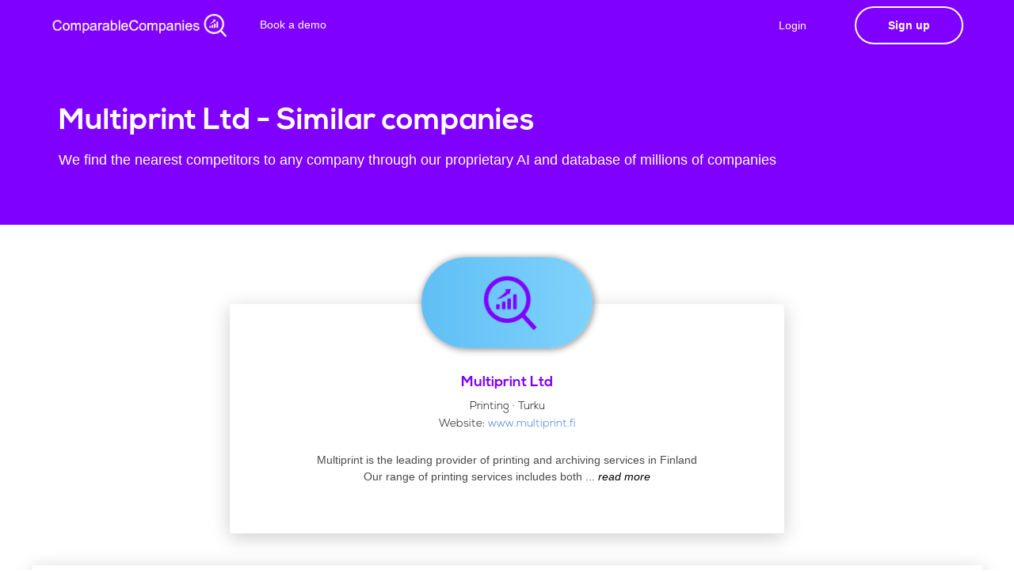

--- FILE ---
content_type: application/javascript; charset=utf-8
request_url: https://comparable-companies.com/static/img_error.js
body_size: -15
content:
$('.backup_picture').on('error', function(){
   $(this).attr('src', 'https://static.bankerslead.com/images/placeholder.png');
});

$('.backup_flags').on('error', function(){
   $(this).attr('style', 'margin-bottom: 0px;');
   $(this).attr('height', '0');
});

$( ".no_flag" ).remove();
